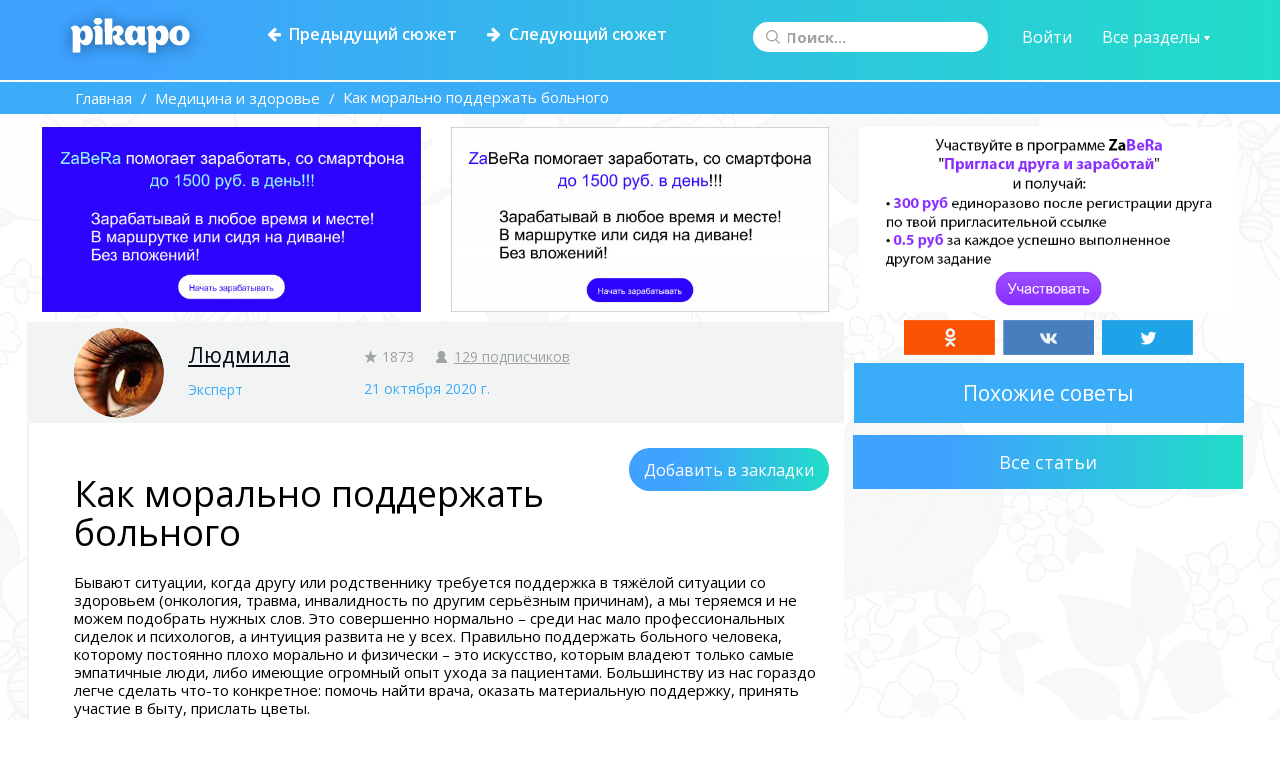

--- FILE ---
content_type: text/html; charset=UTF-8
request_url: https://pikapo.ru/381048-kak-podderzhat-bolnogo-cheloveka--kakimi-slovami-i-frazami
body_size: 10591
content:
<!DOCTYPE html>
<html lang="ru-RU">
<head>
            <script data-ad-client="ca-pub-1857988726382882" async
                src="https://pagead2.googlesyndication.com/pagead/js/adsbygoogle.js"></script>
                <!-- Global site tag (gtag.js) - Google Analytics -->
        <script async
                src="https://www.googletagmanager.com/gtag/js?id=UA-126591779-28"></script>
        <script>
            window.dataLayer = window.dataLayer || [];

            function gtag() {
                dataLayer.push(arguments);
            }

            gtag('js', new Date());

            gtag('config', 'UA-126591779-28');
        </script>
        <meta charset="UTF-8">
    <meta name="viewport" content="width=300, initial-scale=1">
        <meta name="csrf-param" content="_csrf">
    <meta name="csrf-token" content="MCE7rFb2Mq3hhcvomfxpQxCP2wbTYnw7RUuCEN3daMt9eQrfLo5Y-IrardnaiAQrYc6wMOogSEMCArcinK8rsg==">
    <title>Как поддержать больного человека – какими словами и фразами</title>
    <link rel="shortcut icon" href="/favicon.ico" type="image/x-icon"/>
    <link rel="apple-touch-icon" href="/apple-touch-icon.png"/>
    <link rel="apple-touch-icon" sizes="57x57" href="/apple-touch-icon-57x57.png"/>
    <link rel="apple-touch-icon" sizes="72x72" href="/apple-touch-icon-72x72.png"/>
    <link rel="apple-touch-icon" sizes="76x76" href="/apple-touch-icon-76x76.png"/>
    <link rel="apple-touch-icon" sizes="114x114" href="/apple-touch-icon-114x114.png"/>
    <link rel="apple-touch-icon" sizes="120x120" href="/apple-touch-icon-120x120.png"/>
    <link rel="apple-touch-icon" sizes="144x144" href="/apple-touch-icon-144x144.png"/>
    <link rel="apple-touch-icon" sizes="152x152" href="/apple-touch-icon-152x152.png"/>
    <link rel="apple-touch-icon" sizes="180x180" href="/apple-touch-icon-180x180.png"/>

    <meta property="og:url" content="https://pikapo.ru/381048-kak-podderzhat-bolnogo-cheloveka--kakimi-slovami-i-frazami">
<meta name="keywords" content="как поддержать больного, как поддержать больного человека, поддерживающие слова больному, какими словами поддержать больного, как поддержать больного человека на расстоянии">
<meta name="description" content="Когда с другом или родственником случается беда, мы часто впадаем в растерянность, и не знаем, что сказать в утешение. Попробуем вспомнить несколько поддерживающих фраз, уместных в такой ситуации!">
<meta property="og:description" content="Когда с другом или родственником случается беда, мы часто впадаем в растерянность, и не знаем, что сказать в утешение. Попробуем вспомнить несколько поддерживающих фраз, уместных в такой ситуации!">
<meta property="og:title" content="Как поддержать больного человека – какими словами и фразами">
<meta property="og:type" content="article">
<meta property="og:image" content="https://pikapo.ru/img/article/020/381048_1_mail.jpeg">
<meta name="twitter:description" content="Click to see the pic...">
<meta name="twitter:image" content="https://pikapo.ru/img/article/020/381048_1_mail.jpeg">
<meta name="twitter:image:src" content="https://pikapo.ru/img/article/020/381048_1_mail.jpeg">
<meta name="twitter:card" content="photo">
<link href="https://pikapo.ru/381048-kak-podderzhat-bolnogo-cheloveka--kakimi-slovami-i-frazami" rel="canonical">
<link href="/assets/49649ca7/css/bootstrap.css?v=1647321902" rel="stylesheet">
<link href="/assets/bc1472b9/dist/css/bootstrap-dialog.min.css?v=1647336070" rel="stylesheet">
<link href="/assets/33279987/css/font-awesome.min.css?v=1647321902" rel="stylesheet">
<link href="/css/site.css?v=1610348480" rel="stylesheet">
<link href="/css/fixed_menu.css?v=1608197824" rel="stylesheet">
<link href="/css/blue_style.css?v=1608218342" rel="stylesheet">
<style>.bootstrap-dialog .modal-header.bootstrap-dialog-draggable{cursor:move}</style>
<script src="/assets/c7bf899a/jquery.js?v=1647321902"></script>
<script src="/assets/1b3f1aab/js/dialog.min.js?v=1647336071"></script>
<script src="/assets/f9dee91a/yii.js?v=1647321902"></script>
<script src="/js/site.js?v=1461489578"></script>
<script src="/js/blue_style.js?v=1608218342"></script>
<script>var krajeeDialogDefaults_88b9139c = {"alert":{"type":"type-info","title":"Информация","buttonLabel":"<span class=\"glyphicon glyphicon-ok\"></span> Ok"},"confirm":{"type":"type-warning","title":"Подтверждение","btnOKClass":"btn-warning","btnOKLabel":"<span class=\"glyphicon glyphicon-ok\"></span> Ok","btnCancelLabel":"<span class=\"glyphicon glyphicon-ban-circle\"></span> Отмена"},"prompt":{"draggable":false,"title":"Информация","buttons":[{"label":"Отмена","icon":"glyphicon glyphicon-ban-circle"},{"label":"Ok","icon":"glyphicon glyphicon-ok","cssClass":"btn-primary"}],"closable":false},"dialog":{"draggable":true,"title":"Информация","buttons":[{"label":"Отмена","icon":"glyphicon glyphicon-ban-circle"},{"label":"Ok","icon":"glyphicon glyphicon-ok","cssClass":"btn-primary"}]}};
var krajeeDialog_39595498 = {"size":"size-normal","type":"type-info","title":"Добавление в избранное","message":"Для добавления статьи в избранное необходимо зарегистрироваться или войти на сайт, если вы уже регистрировались.","buttons":[{"id":"bookmark-signup-button","label":"Зарегистрироваться","cssClass":"btn-primary","icon":false,"action":function(dialog) {
let link = document.createElement('a');
link.href = '/article/bookmark?id=381048&signup=yes';
document.body.appendChild(link);
link.click();  
                }},{"id":"bookmark-auth-button","label":"Войти на сайт","cssClass":"btn-primary","icon":false,"action":function(dialog) {
let link = document.createElement('a');
link.href = '/article/bookmark?id=381048';
document.body.appendChild(link);
link.click();  
                }}],"id":"w0"};
var bookmarkGuestDialog=new KrajeeDialog(true,krajeeDialog_39595498,krajeeDialogDefaults_88b9139c);</script>
        <script src="https://cdn.onesignal.com/sdks/OneSignalSDK.js" async=""></script>
    <script>
        var OneSignal = window.OneSignal || [];
        OneSignal.push(function () {
            OneSignal.init({
                appId: "6993d6c9-9210-4520-8853-7505532343c1",
                autoResubscribe: true,
                notifyButton: {
                    enable: false,
                },
                welcomeNotification: {
                    "title": "pikapo.ru",
                    "message": "Спасибо за подписку!",
                    // "url": "" /* Leave commented for the notification to not open a window on Chrome and Firefox (on Safari, it opens to your webpage) */
                },
                promptOptions: {
                    /* These prompt options values configure both the HTTP prompt and the HTTP popup. */
                    /* actionMessage limited to 90 characters */
                    actionMessage: "Мы были бы рады показывать вам уведомления о последних новостях и обновлениях",
                    /* acceptButtonText limited to 15 characters */
                    acceptButtonText: "ХОЧУ",
                    /* cancelButtonText limited to 15 characters */
                    cancelButtonText: "Нет, спасибо"
                }
            });
                        // window.OneSignal.showSlidedownPrompt();
            OneSignal.showSlidedownPrompt();
            //OneSignal.showNativePrompt();
        });
    </script>
</head>
<body>

    <!-- Yandex.Metrika counter -->
    <script type="text/javascript">
        (function (m, e, t, r, i, k, a) {
            m[i] = m[i] || function () {
                (m[i].a = m[i].a || []).push(arguments)
            };
            m[i].l = 1 * new Date();
            k = e.createElement(t), a = e.getElementsByTagName(t)[0], k.async = 1, k.src = r, a.parentNode.insertBefore(k, a)
        })
        (window, document, "script", "https://mc.yandex.ru/metrika/tag.js", "ym");

        ym(62030665, "init", {
            clickmap: true,
            trackLinks: true,
            accurateTrackBounce: true,
            webvisor: true
        });
    </script>
    <noscript>
        <div><img src="https://mc.yandex.ru/watch/62030665"
                  style="position:absolute; left:-9999px;" alt=""/></div>
    </noscript>
    <!-- /Yandex.Metrika counter -->

<script src="//yastatic.net/es5-shims/0.0.2/es5-shims.min.js"></script>
<script src="//yastatic.net/share2/share.js"></script>
<div class="wrap">

    <nav class="navbar-default navbar-fixed-top navbar">
        <div class="container">
            <div class="row">

                <div class="col-lg-7 col-md-7 col-sm-3 col-xs-4">

                    <div class="navbar-header">
                        <a href=# data-ext-href="/" class="logo" title="Pikapo"></a>
                    </div>

                    <div id="w1-collapse" class="collapse navbar-collapse">
                        <ul id="w2" class="navbar-nav navbar-left nav"><li><a href="/380959-obrezka-chernoplodnoj-rjabiny-osenju--kak-pravilno-obrezat-chernoplodku"><i class="fa fa-arrow-left" aria-hidden="true"></i>&nbsp; Предыдущий сюжет</a></li>
<li><a href="/381049-krem-sup-gribnoj-iz-shampinjonov--retsepty-so-slivkami-i-kokosovym-molokom"><i class="fa fa-arrow-right" aria-hidden="true"></i>&nbsp; Следующий сюжет</a></li></ul>                    </div>

                </div>

                <div class="col-lg-5 col-md-5 col-sm-9 col-xs-8">

                    <div class="search">
                        <form action="/search" method="get">
                            <input type="text" name="keyword" class="search_input" placeholder="Поиск..."
                                   autocomplete="off">
                            <input class="search_btn" type="submit" value="">
                        </form>
                    </div>

                    <div class="authorization">
                                                    <a href="/site/login">Войти</a>
                                            </div>

                    <div class="wr_toggle_menu">
                        <a href="#" class="toggle_menu">Все разделы <span class="arrow_icon"></span></a>
                        <a href="#" class="mob_toggle_menu"><span></span></a>
                        <nav class="all_menu">
                            <ul>
                                                                    <li><a href=# data-ext-href="/signup" >Подписаться бесплатно</a></li>                                                                    <li><a href=# data-ext-href="/userarticle">Стать экспертом! <span class="mark_m">new!</span></a></li>                                                            </ul>
                        </nav>
                    </div>

                </div>

            </div>

        </div>
    </nav>
    <div class="breadcrumb">
        <div class="container">
            <ul class=""><li><a href=# data-ext-href="/">Главная</a></li>
<li><a href=# data-ext-href="/category-health">Медицина и здоровье</a></li>
<li class="active">Как морально поддержать больного</li>
</ul>        </div>
    </div>
    <div class="container">

                        <div id="w3">

</div>        

    <div class="site-index">

        <div class="body-content">
            <div class="row under-header">
                                                    <div class="col-sm-6 col-md-4">
                        <center>
    
        <p>
        <a href=# data-ext-href="/s157022"  target="_blank"  ><img
                    src="/get_img/offers/157022" class="img-responsive"
                    alt="Зарабатывай от 1500 руб в день! В любое время и месте!"> </a>
    </p>

        </center>                    </div>
                                    <div class="hidden-xs col-sm-6 col-md-4">
                        <center>
    
        <p>
        <a href=# data-ext-href="/s157023"  target="_blank"  ><img
                    src="/get_img/offers/157023" class="img-responsive"
                    alt="Зарабатывай от 1500 руб в день! В любое время и месте!"> </a>
    </p>

        </center>                    </div>
                                    <div class="hidden-xs hidden-sm col-md-4">
                        <center>
    
        <p>
        <a href=# data-ext-href="/s157024"  target="_blank"  ><img
                    src="/get_img/offers/157024" class="img-responsive"
                    alt="Пригласи друга на ZaBeRa и заработай!"> </a>
    </p>

        </center>                    </div>
                            </div>
            <div class="row">
                <div class="col-md-8">
                        <script>document.oncopy = function () {
            var bodyElement = document.body;
            var selection = getSelection();
            var link_url = document.URL;
            var page_link = "<br>Источник: %link%";
            page_link = page_link.replace("%link%", " " + link_url + " ");
            var copy_text = selection + page_link;
            var divElement = document.createElement("div");
            divElement.style.position = "absolute";
            divElement.style.left = "-99999px";
            bodyElement.appendChild(divElement);
            divElement.innerHTML = copy_text;
            selection.selectAllChildren(divElement);
            window.setTimeout(function () {
                bodyElement.removeChild(divElement);
            }, 0);
        }</script>
    <div class="row">

        <div class="author">
            <div class="wrap_author_info">
                <div class="author_img">
                                            <a href="#">
                            <img src="/img/author.png" alt="img">
                        </a>
                                    </div>
                <div class="author_info">
                    <a href="#" class="author_name">Людмила</a>
                    <div class="author_competence">
                        <span>Эксперт</span>                    </div>
                </div>
                <div class="author_rating">
                    <div class="wrap_rating">
                                                    <div class="author_star">1873</div>
                            <div class="author_subscribers">
                                <a href="#">129 подписчиков</a>
                            </div>
                                                <div class="author_date">21 октября 2020 г.</div>
                    </div>
                </div>
            </div>
                    </div>

    </div>
    <div class="row">
        <div class="col-xs-12">
                <button class="add_bookmark btn">Добавить в закладки</button>
            <div class="article_body">

                <h1>Как морально поддержать больного</h1>
                <span id="article_title"></span>

                <p class="blogpost">                <div>Бывают ситуации, когда другу или родственнику требуется поддержка в тяжёлой ситуации со здоровьем (онкология, травма, инвалидность по другим серьёзным причинам), а мы теряемся и не можем подобрать нужных слов. Это совершенно нормально – среди нас мало профессиональных сиделок и психологов, а интуиция развита не у всех. Правильно поддержать больного человека, которому постоянно плохо морально и физически – это искусство, которым владеют только самые эмпатичные люди, либо имеющие огромный опыт ухода за пациентами. Большинству из нас гораздо легче сделать что-то конкретное: помочь найти врача, оказать материальную поддержку, принять участие в быту, прислать цветы.<br><span style="font-size:14px;">Конечно, многое зависит от характера больного, но выдержать грань между унижающей жалостью и эмоциональным подключением – всё-таки наша задача. Мы боимся сделать хуже, погружаемся в чужие переживания, выслушиваем, уходим опустошёнными – и всё равно понимаем, что от нас ничего не зависит, и облегчить страдания больного опять не удалось. Что же делать? Чем утешить, какие слова и фразы подобрать для поддержки, и существуют ли они вообще?</span><br></div>
<div itemscope itemtype="http://schema.org/ImageObject"><img class="img-responsive" src="/uploads/images/20201020/8aaab7bbf9b21eb068877d8479a45ce1.jpg" alt="Больничный корпус"  itemprop="contentUrl" /><span itemprop="description">Больничный корпус</span></div>
<div><h2>Какими словами поддержать больного</h2>
<div>•<span style="white-space:pre;">	</span>Иногда слова не так важны, как интонация, голос, обращённый к страдающему человеку, сам факт наличия обратной связи. Если человек жалуется, можно поделиться с ним собственными ощущениями: <i>«Мне больно! – Мне тоже больно видеть тебя таким. Я был (а) бы рад (а) сделать для тебя что-то полезное, чем я могу тебя порадовать?»</i>
</div>
<div>•<span style="white-space:pre;">	</span>Не нужно наигранного оптимизма, слова «Всё будет хорошо!» звучат в определённых случаях издевательски. Лучше ровное и спокойное настроение, сочувствие и понимание, чем натянутые улыбки и смех, справедливо раздражающие пациента. Больше слушайте, чем говорите – поведение больного подскажет вам, как себя вести. Пробуйте беседы на посторонние темы, «про здесь и сейчас» и как бы тестируйте, на что ваш собеседник реагирует положительно.</div>
<div>•<span style="white-space:pre;">	</span>Если просят оставить в покое – оставьте в покое. Это не эгоизм с вашей стороны, а наоборот уважение к больному.</div>
<div>•<span style="white-space:pre;">	</span>Не знаете, что сказать – признайтесь в этом открыто:<i> «У меня нет слов… не знаю, какие слова сейчас могут быть уместны. Хочешь, давай погуляем, привезу тебе продукты?»</i> Попробуйте предложить какую-то разумную и посильную отвлекающую деятельность, но не настаивайте, если человек отвергает вашу инициативу. На этот случай всегда есть фраза: <i>«Помни, я всегда рядом и готов (а) прийти, если ты будешь во мне нуждаться». </i>
</div>
<div>•<span style="white-space:pre;">	</span>Поддержать больного на расстоянии можно письмами, сообщениями, красивыми фотографиями. Если известие застало вас врасплох, напишите в ответ правду: <i>«Я в шоке, и не знаю, как реагировать. Очень хочу тебе помочь, но не понимаю, как это сделать. Мне переубеждать тебя? Мне пожалеть тебя? Мне сказать, что это несправедливо? Мне прислать тебе фотки смешных котиков? Я в растерянности, у меня слёзы на глазах. Я с тобой…»</i>
</div></div>
<div itemscope itemtype="http://schema.org/ImageObject"><img class="img-responsive" src="/uploads/images/20201020/e043634ffa4934bbedbde96871da035a.jpg" alt="Дорожный знак у больницы"  itemprop="contentUrl" /><span itemprop="description">Дорожный знак у больницы</span></div>
<div><div>Самый лучший способ узнать, что поможет больному человеку – это узнать у него самого: <b>Дорогой (ая), я тебя очень люблю, хочу тебе помочь. Но я не знаю, как. Расскажи мне, чего бы тебе хотелось, я постараюсь это выполнить.</b><br></div>
<div>К сожалению, мы не можем дать другому того, чего не имеем сами, даже если это очень нужно. Если у вас нет этих глубоких слов, то их нет. Но у вас есть желание поддержать. Поддержка — это и есть предложение того, что вы имеете и что в состоянии дать.</div></div>
                                </p>            </div>
        </div>
    </div>
    <div class="row">
        <div class="col-md-5 col-sm-5 col-xs-12">
            <div class="ya-share2 ya-share-big"
                 data-services="viber,whatsapp,moimir,vkontakte,odnoklassniki,facebook,telegram"
                 data-shape="round" data-size="m" data-counter=""></div>
        </div>
        <div class="col-md-7 col-sm-7 col-xs-12">
            <div class="advice_useful">
                <div class="advice">Совет полезен?</div>
                <div class="response">
                    <button class="vote_yes">Да</button>
                    <button class="vote_no">Нет</button>
                </div>
            </div>
        </div>
    </div>
    <div class="row">
        <div class="col-xs-12">

            <br>
            
            <div class="wrap_related_articles">
                <h2>Статьи по теме:</h2>
                <nav class="nav_articles">
                    <ul>
                                                    <li>
                                <a href="/372288-polyn-obyknovennaja--foto-opisanie-lechebnye-svojstva">О пользе полыни</a>
                            </li>
                                                    <li>
                                <a href="/375304-kak-pravilno-golodat-dlja-poxudenija-i-ochischenija--szhataja-instruktsija">Как голодать, чтобы похудеть без вреда для здоровья</a>
                            </li>
                                                    <li>
                                <a href="/420921-podgotovka-k-sezonu-allergii">Как подготовиться к сезону аллергии в этом году</a>
                            </li>
                                            </ul>
                </nav>
            </div>
            
        </div>
    </div>
    <div class="row">
        <div class="col-lg-9"><a id="comments"></a>
            <h3>Комментарии 0/0</h3></div>
        <div class="col-lg-3"><br/>
                    </div>
    </div>
    

                </div>
                <div class="col-md-4 text-center  blue-style" style="padding: 0px;">
                    <div class="ya-share2 ya-share-rectangle"
                         data-services="facebook,odnoklassniki,vkontakte,twitter"></div>
                                        <div class="btn_similar">
                        <a href="#">Похожие советы</a>
                    </div>
                    <div class="popular_articles text-center">
                                                                                                <div class="btn_all_articles">
                            <a href="#">Все статьи</a>
                        </div>
                    </div>
                                            <!-- Yandex.RTB -->
<div id="yandex_rtb_right_top"></div>
<script type="text/javascript">
    (function (w, d, n, s, t) {
        w[n] = w[n] || [];
        w[n].push(function () {
            Ya.Context.AdvManager.render({
                blockId: "R-A-537483-1",
                renderTo: "yandex_rtb_right_top",
                async: true,
                pageNumber: 'yandex_rtb_right_top'
            });
        });
        t = d.getElementsByTagName("script")[0];
        s = d.createElement("script");
        s.type = "text/javascript";
        s.src = "//an.yandex.ru/system/context.js";
        s.async = true;
        t.parentNode.insertBefore(s, t);
    })(this, this.document, "yandexContextAsyncCallbacks");
</script>                    

                    <div id="right_block_for_desktop_container" style="max-width: 260px;">
                    </div>

                                            <script>

                            $(document).ready(function () {
                                if ($(window).width() > 992) {
                                    $('#right_block_for_desktop_container').append('<div id="right_block_for_desktop"></div>');

                                    (function (w, d, n, s, t) {
                                        w[n] = w[n] || [];
                                        w[n].push(function () {
                                            Ya.Context.AdvManager.render({
                                                blockId: "R-A-537483-1",
                                                renderTo: "right_block_for_desktop",
                                                async: true,
                                                pageNumber: 'right_block_for_desktop'
                                            });
                                        });
                                        t = d.getElementsByTagName("script")[0];
                                        s = d.createElement("script");
                                        s.type = "text/javascript";
                                        s.src = "//an.yandex.ru/system/context.js";
                                        s.async = true;
                                        t.parentNode.insertBefore(s, t);
                                    })(window, window.document, "yandexContextAsyncCallbacks");


                                    $(window).scroll(function () {
                                        if ($(this).scrollTop() > $('#right_block_for_desktop_container').offset().top) {
                                            $('#right_block_for_desktop').addClass("toolbar_fixed");
                                        } else {
                                            $('#right_block_for_desktop').removeClass("toolbar_fixed");
                                        }
                                    });
                                }
                            });
                        </script>
                                    </div>
            </div>
            <div class="row">
                <div class="col-md-8">
                                        <h2>Читайте также:</h2>
<div class="list-view">
    <div class="item">
        <div class="row flex-row text-center">
                                            <div class="col-sm-6 col-xs-12  equal box_with_border2" style="padding: 10px;">
                    <div class="box_with_border">
                        <a href="/380959-obrezka-chernoplodnoj-rjabiny-osenju--kak-pravilno-obrezat-chernoplodku"
                           title="Осенний уход за черноплодкой">
                            <img src="/img/article//065/380959_1.jpeg" class="img-responsive"
                                 alt='Осенний уход за черноплодкой'><br>
                            <div class="box_title"><p>Осенний уход за черноплодкой</p></div>
                        </a>

                    </div>
                </div>
                                            <div class="col-sm-6 col-xs-12  equal box_with_border2" style="padding: 10px;">
                    <div class="box_with_border">
                        <a href="/380958-s-chem-nosit-zhenskij-dzhemper--pravilno-modno-i-stilno"
                           title="С чем носят джемпер">
                            <img src="/img/article//028/380958_1.jpeg" class="img-responsive"
                                 alt='С чем носят джемпер'><br>
                            <div class="box_title"><p>С чем носят джемпер</p></div>
                        </a>

                    </div>
                </div>
                                                                        <div class="col-sm-6 col-xs-12  equal box_with_border2" style="padding: 10px;">
                            <!-- Yandex.RTB -->
<div id="yandex_rtb_inf_scroll_1"></div>
<script type="text/javascript">
    (function (w, d, n, s, t) {
        w[n] = w[n] || [];
        w[n].push(function () {
            Ya.Context.AdvManager.render({
                blockId: "R-A-537483-1",
                renderTo: "yandex_rtb_inf_scroll_1",
                async: true,
                pageNumber: 'yandex_rtb_inf_scroll_1'
            });
        });
        t = d.getElementsByTagName("script")[0];
        s = d.createElement("script");
        s.type = "text/javascript";
        s.src = "//an.yandex.ru/system/context.js";
        s.async = true;
        t.parentNode.insertBefore(s, t);
    })(this, this.document, "yandexContextAsyncCallbacks");
</script>                                                    </div>
                                                    <div class="col-sm-6 col-xs-12  equal box_with_border2" style="padding: 10px;">
                    <div class="box_with_border">
                        <a href="/380957-pivnoj-alkogolizm-u-muzhchin-i-zhenschin--simptomy-priznaki-i-puti-lechenija"
                           title="Как избавиться от пивного алкоголизма">
                            <img src="/img/article//054/380957_1.jpeg" class="img-responsive"
                                 alt='Как избавиться от пивного алкоголизма'><br>
                            <div class="box_title"><p>Как избавиться от пивного алкоголизма</p></div>
                        </a>

                    </div>
                </div>
                                            <div class="col-sm-6 col-xs-12  equal box_with_border2" style="padding: 10px;">
                    <div class="box_with_border">
                        <a href="/380863-chem-kormit-utok-v-parke-mozhno-i-chem-nelzja-chtoby-ne-nanesti-vred-ptitsam"
                           title="Чем можно и чем нельзя кормить уток?">
                            <img src="/img/article//025/380863_1.jpeg" class="img-responsive"
                                 alt='Чем можно и чем нельзя кормить уток?'><br>
                            <div class="box_title"><p>Чем можно и чем нельзя кормить уток?</p></div>
                        </a>

                    </div>
                </div>
                                            <div class="col-sm-6 col-xs-12  equal box_with_border2" style="padding: 10px;">
                    <div class="box_with_border">
                        <a href="/380862-kakie-tsvety-mozhno-sazhat-pod-zimu-i-sejat-osenju-na-dache--primery-s-foto"
                           title="Какие цветы сажают под зиму?">
                            <img src="/img/article//047/380862_1.jpeg" class="img-responsive"
                                 alt='Какие цветы сажают под зиму?'><br>
                            <div class="box_title"><p>Какие цветы сажают под зиму?</p></div>
                        </a>

                    </div>
                </div>
                    </div>
                    <center>
            <img src="/img/separator.gif" alt="...">
    
            <h3>
            <a href=# data-ext-href="/s157024"  target="_blank"  >Пригласи друга на ZaBeRa и заработай!</a>
        </h3>

        <p>
        <a href=# data-ext-href="/s157024"  target="_blank"  ><img
                    src="/get_img/offers/157024" class="img-responsive"
                    alt="Пригласи друга на ZaBeRa и заработай!"> </a>
    </p>

            <p>
            <a href=# data-ext-href="/s157024"
               class="btn btn-danger btn-lg"  target="_blank"  >Начать зарабатывать</a>
        </p>
                <img src="/img/separator.gif" alt="...">
    </center>            </div>
        
</div>                </div>
            </div>
        </div>
    </div>
    <div class="plusonet-sb"></div>

    </div>


    <footer class="footer">
        <div class="container">
            <p class="pull-left">&copy; PikaPo.ru                2016 - 2026</p>

            <p class="pull-left">
                <!--LiveInternet counter-->
                <script type="text/javascript">
                    document.write("<a href='//www.liveinternet.ru/click' " +
                        "target=_blank><img src='//counter.yadro.ru/hit?t12.1;r" +
                        escape(document.referrer) + ((typeof (screen) == "undefined") ? "" :
                            ";s" + screen.width + "*" + screen.height + "*" + (screen.colorDepth ?
                            screen.colorDepth : screen.pixelDepth)) + ";u" + escape(document.URL) +
                        ";h" + escape(document.title.substring(0, 80)) + ";" + Math.random() +
                        "' alt='' title='LiveInternet: показано число просмотров за 24" +
                        " часа, посетителей за 24 часа и за сегодня' " +
                        "border='0' width='88' height='31'><\/a>")
                </script>
                <!--/LiveInternet-->
            </p>
            <p class="pull-right"><a href="mailto:support@pikapo.ru">Поддержка
                    support@pikapo.ru</a></p>
        </div>
    </footer>

    <script src="/assets/49649ca7/js/bootstrap.js?v=1647321902"></script>
<script src="/assets/bc1472b9/dist/js/bootstrap-dialog.min.js?v=1647336070"></script>
<script src="/assets/1b3f1aab/js/dialog-yii.min.js?v=1647336071"></script>
<script src="/assets/ace0a79/callbacks.js?v=1647336071"></script>
<script src="/assets/ace0a79/jquery-ias.js?v=1647336071"></script>
<script src="/assets/ace0a79/extension/history.js?v=1647336071"></script>
<script src="/assets/ace0a79/extension/noneleft.js?v=1647336071"></script>
<script src="/assets/ace0a79/extension/paging.js?v=1647336071"></script>
<script src="/assets/ace0a79/extension/spinner.js?v=1647336071"></script>
<script src="/assets/ace0a79/extension/trigger.js?v=1647336071"></script>
<script>jQuery(function ($) {


    var onloadCallback = function() {
        mysitekey = '6LfU-10UAAAAAIGjG6n3bs9serBS2s389YukXjJs';
        grecaptcha.render('reCaptcha', {
          'sitekey' : mysitekey
        });

        grecaptcha.render('creCaptcha', {
          'sitekey' : mysitekey
        });
    };

    $('#inviteform-name').keyup(function(eventObject){
        $('#name_to').html($('#inviteform-name').val());
        $('#subject_name_to').html($('#inviteform-name').val());
    });

    $('[name="send-button"]').click(function(){
        if ( $('#recaptcha-reCaptcha').val() == '' ){
            alert('Пожалуйста установите галочку "Я не робот"');
            return false;
        }
        return true;
    });

    $('#recaptcha-reCaptcha').change(function(){
        if ( $('#recaptcha-reCaptcha').val() != '' ) $('[name="send-button"]').removeClass('disabled');
    });


$('button.add_bookmark').on('click',function(){
    bookmarkGuestDialog.dialog('Для добавления статьи в избранное необходимо зарегистрироваться или войти на сайт, если вы уже регистрировались.',
        function(result) {
        alert(result);
        });
});
krajeeYiiConfirm('bookmarkGuestDialog');
$(document).on("click","a[data-ext-href]",function(){
                    if($(this).attr("data-ext-href")) {
                        $(this).attr("href",$(this).attr("data-ext-href")); 
                        $(this).removeAttr("data-ext-href");
                        $(this).click();
                    }
                });
                
                $("a[data-ext-href]").each(function(){
                    if($(this).attr("data-ext-href")) {
                        $(this).attr("href",$(this).attr("data-ext-href")); 
                        $(this).removeAttr("data-ext-href");
                    }
                })
                    
var w1_ias = jQuery.ias({"container":".list-view","item":".item","pagination":".list-view .pagination","next":".next a","delay":600,"negativeMargin":250});
w1_ias.extension(new IASPagingExtension(""));
w1_ias.extension(new IASSpinnerExtension({"html":"<div class=\"ias-spinner\" style=\"text-align: center;\"><img src=\"{src}\"/></div>"}));
w1_ias.extension(new IASTriggerExtension({"text":"Загрузить больше записей","html":"<center><a id=\"paginator_button\" class=\"btn btn-default btn-success btn-lg ias-trigger\" style=\"margin:20px auto\" title=\"Показать еще статьи\">Показать еще статьи</a></center>","offset":20}));
w1_ias.extension(new IASNoneLeftExtension({"text":"Вы достигли конца","html":"<div class=\"ias-noneleft\" style=\"text-align: center;\">{text}</div>"}));
w1_ias.extension(new IASHistoryExtension({"prev":"li[class^=\"prev\"]:not(.hidden) a"}));
});</script>    
        <!-- server_monitor_pattern_fVmiJeo2aZ57z6fvGbps -->
        
</body>
</html>


--- FILE ---
content_type: text/html; charset=utf-8
request_url: https://www.google.com/recaptcha/api2/aframe
body_size: 267
content:
<!DOCTYPE HTML><html><head><meta http-equiv="content-type" content="text/html; charset=UTF-8"></head><body><script nonce="DTi8UotLECQ4Yd1sOfXwjg">/** Anti-fraud and anti-abuse applications only. See google.com/recaptcha */ try{var clients={'sodar':'https://pagead2.googlesyndication.com/pagead/sodar?'};window.addEventListener("message",function(a){try{if(a.source===window.parent){var b=JSON.parse(a.data);var c=clients[b['id']];if(c){var d=document.createElement('img');d.src=c+b['params']+'&rc='+(localStorage.getItem("rc::a")?sessionStorage.getItem("rc::b"):"");window.document.body.appendChild(d);sessionStorage.setItem("rc::e",parseInt(sessionStorage.getItem("rc::e")||0)+1);localStorage.setItem("rc::h",'1769227852057');}}}catch(b){}});window.parent.postMessage("_grecaptcha_ready", "*");}catch(b){}</script></body></html>

--- FILE ---
content_type: text/css
request_url: https://pikapo.ru/css/site.css?v=1610348480
body_size: 2114
content:
html,
body {
    height: 100%;
}

.wrap {
    min-height: 100%;
    height: auto;
    margin: 0 auto -60px;
    padding: 0 0 60px;
}

.wrap > .container {
    padding: 70px 15px 20px;
}

.footer {
    height: 60px;
    background-color: #f5f5f5;
    border-top: 1px solid #ddd;
    padding-top: 20px;
}

.jumbotron {
    text-align: center;
    background-color: transparent;
}

.jumbotron .btn {
    font-size: 21px;
    padding: 14px 24px;
}

.not-set {
    color: #c55;
    font-style: italic;
}

/* add sorting icons to gridview sort links */
a.asc:after, a.desc:after {
    position: relative;
    top: 1px;
    display: inline-block;
    font-family: 'Glyphicons Halflings';
    font-style: normal;
    font-weight: normal;
    line-height: 1;
    padding-left: 5px;
}

a.asc:after {
    content: /*"\e113"*/ "\e151";
}

a.desc:after {
    content: /*"\e114"*/ "\e152";
}

.sort-numerical a.asc:after {
    content: "\e153";
}

.sort-numerical a.desc:after {
    content: "\e154";
}

.sort-ordinal a.asc:after {
    content: "\e155";
}

.sort-ordinal a.desc:after {
    content: "\e156";
}

.grid-view th {
    white-space: nowrap;
}

.hint-block {
    display: block;
    margin-top: 5px;
    color: #999;
}

.error-summary {
    color: #a94442;
    background: #fdf7f7;
    border-left: 3px solid #eed3d7;
    padding: 10px 20px;
    margin: 0 0 15px 0;
}
.site-signup {
    padding: 10px;
    /*	width: 800px;*/
    margin: 0 auto;
    background: rgba(245, 245, 245, .5);
    /*	background: #eee;*/
}

.site-signup h1 {
    color: #000;
}
.site-signup p {
    color: #000;
}

.site-signup label {
    color: #000;
}


.weekend {
    color: red;
}

/*VekZhiv*/
.media_box {
    position: relative;
    display: block;
    width: 100%;
    height: auto;
    margin: 0;
    padding: 0;
    line-height: 0;
    background: #000;
    cursor: pointer;
}

.flex-row {
    display: flex;
    flex-wrap: wrap;
}
.flex-row > [class*='col-'] {
    display: flex;
    flex-direction: column;
}
.flex-row.row:after, 
.flex-row.row:before {
    display: flex;
}

.box_with_border {
    border:solid #ccc 1px;padding: 15px;
    height: 100%;
}
.box_with_border img {
    margin: auto;
}

.block_bottom {
    position: fixed;
    bottom: 0;
    margin-left: -50%;
    left: 50%;
    z-index: 999999;
    width: 100%;
    box-sizing: border-box;
    text-align: center;
    height: 60px
}

div.body-content iframe {
    max-width: 100%;
}

@media (min-width: 468px) {
    .block_bottom {
        margin-left: -234px;width: 468px;
    }
}

@media (min-width: 992px) {

    .block_bottom {

        margin-left: -485px;width: 970px;
        height: 90px;
    }
}
.blogpost {
    overflow-wrap: break-word;
}
.sortable_handle {
    position: absolute;
    top: 0;
    left: 0;
    cursor: pointer;
    padding: 10px 5px;
}
.sortable_container {
    /*margin-left:-30px;*/
    /*margin-right: 30px;*/
}
.sortable_content {
    /*margin-left:30px;*/
    padding: 5px;
    display: inline-block;
    width:100%;
    /*margin-right:30px;*/
}
.sortable_item {
    margin: 5px 0;
    position: relative;
    padding: 0 30px;
}
.sortable_container .close {
    position: absolute;
    top: 0;
    right: 0;
}
[contentEditable=true]:empty:not(:focus):before{
    content:attr(data-placeholder);
    color:grey;
    font-style:italic;
}

.b-button {
    position: relative;
    overflow: hidden
}

.b-button__text {
}

.b-button__input {
    cursor: pointer;
    opacity: 0;
    filter:progid:DXImageTransform.Microsoft.Alpha(opacity=0);
    top: -10px;
    right: -40px;
    font-size: 100px;
    position: absolute;
}
img.banner_img_small {
    display: none;
}
button.close_button_headless_modal {
    position: absolute;
    right: 25px;
    top: 20px;
    border: 1px solid #ffffff;
    background: #ffffff;
    border-radius: 15px;
    width: 30px;
    height: 30px;
    text-align: center;
    line-height: 30px;
    opacity: 0.7;
}
.modal_img720 .modal-body {
    padding: 10px;
}

@media (min-width: 992px) {
    .modal_img720 div.modal-lg {
        width: 750px;
    }
}
/*
@media (max-width: 468px) {
    img.banner_img_big {
        display: none;
    }
    img.banner_img_small {
        display: block;
    }
}*/

/** mobile banner **/
@media (max-width: 767px) {
        .modal-fullscreen-xs-down {
            padding: 0 !important;
        }
        .modal-fullscreen-xs-down .modal-dialog {
            width: 100%;
            height: 100%;
            margin: 0;
            padding: 0;
        }
        .modal-fullscreen-xs-down .modal-content {
            height: auto;
            min-height: 100%;
            border: 0 none;
            border-radius: 0;
        }
    }
    @media (max-width: 991px) {
        .modal-fullscreen-sm-down {
            padding: 0 !important;
        }
        .modal-fullscreen-sm-down .modal-dialog {
            width: 100%;
            height: 100%;
            margin: 0;
            padding: 0;
        }
        .modal-fullscreen-sm-down .modal-content {
            height: auto;
            min-height: 100%;
            border: 0 none;
            border-radius: 0;
        }
    }
    @media (max-width: 1199px) {
        .modal-fullscreen-md-down {
            padding: 0 !important;
        }
        .modal-fullscreen-md-down .modal-dialog {
            width: 100%;
            height: 100%;
            margin: 0;
            padding: 0;
        }
        .modal-fullscreen-md-down .modal-content {
            height: auto;
            min-height: 100%;
            border: 0 none;
            border-radius: 0;
        }
    }
    .modal-fullscreen {
        padding: 0 !important;
    }
    .modal-fullscreen .modal-dialog {
        width: 100%;
        height: 100%;
        margin: 0;
        padding: 0;
    }
    .modal-fullscreen .modal-content {
        height: auto;
        min-height: 100%;
        border: 0 none;
        border-radius: 0;
    }
    .mobile_app {
        background-color: #000;
        z-index: 99999999;
    }
    .mobile_app .modal-content {
        background-color: #000;
        background-image: url(/img/domaho_app3.png) !important;
        background-size: auto 100%;
        background-repeat: no-repeat;
        background-position: center;
    }
    .mobile_app .modal-content {
        /*border:1px solid red;*/
        width:auto;
        max-width:63vh;
        margin: auto;
    }
    .mobile_app-close,
    .mobile_app-install,
    .mobile_app-continue {
        position: absolute;
    }
    .mobile_app-install,
    .mobile_app-continue {
        width:100%;
        text-align: center;
    }
    .mobile_app-close {
        top: 2vh;
        right: 3.5vh;
        font-size: 5vh;
    }
    .mobile_app-install {
        /*bottom:13vh;*/
        bottom:17vh;
    }
    .mobile_app-install a {
        background: #fdde61;
        color: #000;
        max-width: 28vh;
        min-height: 8vh;
        font-size: 3.3vh;
        padding: 2vh;
    }
    .mobile_app-continue {
        /*bottom:6vh;*/
        bottom:10vh;
    }
    .mobile_app-continue a {
        color:#fff;
        font-size: 2.6vh;
    }
    button.mobile_app-close {
        color:#fff !important;opacity:1;
    }
    .abanana_app .mobile_app-install a {
        background: #fef100;
        color: #6c0000;
    }
    .abanana_app .mobile_app-install {
        bottom:13vh;
    }
    .abanana_app .mobile_app-install a.google_img , .mobile_app-install a.google_img {
        padding: 0;
        border: none;
        background: none;
    }
    .mobile_app-install a.google_img img {
        max-width: 100%;
    }

.abanana_app .mobile_app-continue {
    bottom: 6vh;
}

.abanana_app .mobile_app-continue a {
    color: #fef100;
}

.abanana_app button.mobile_app-close {
    color: #fd0001 !important;
}

.abanana_app .modal-content {
    background-image: url(/img/abanana_app.png) !important;
}

div[itemtype="http://schema.org/ImageObject"] {
    display: inline-block;
    position: relative;
}

div[itemtype="http://schema.org/ImageObject"] span[itemprop="description"] {
    transform: translateY(-100%);
    position: absolute;
    background: rgba(255, 255, 255, 0.5);
    width: 100%;
    text-align: center;
    display: block;
}

.popular_articles .popular_articles_block {
    border: solid #ccc 1px;
    padding: 15px;
    width: 100%;
    max-width: 290px;
    display: inline-block;
    margin-top: 10px;
}

#right_block_for_desktop_container .ins_right_block {
    position: absolute;
}

@media (min-width: 992px) {
    .ins_right_block {
        width: 260px;
        height: 1050px;
        /*margin-left: -15px !important;*/
    }

    .popular_articles {
        padding-top: 10px;
        position: absolute;
        width: 100%;
        /*margin-left: -15px;*/
    }
}

.toolbar_fixed {
    position: fixed !important;
    top: 80px;
    z-index: 100000;
}

.editable_block {
    min-height: 100px;
    background-color: #fff;
    border: 1px solid #ccc;
    border-radius: 4px;
}

--- FILE ---
content_type: application/javascript; charset=utf-8
request_url: https://pikapo.ru/js/blue_style.js?v=1608218342
body_size: 368
content:
jQuery(function ($) {

    $(".toggle_menu").click(function () {
        $(this).toggleClass("on");
        $(".all_menu").toggle();
        return false;
    });
    $(".mob_toggle_menu").click(function () {
        $(this).toggleClass("in");
        $(".all_menu").toggle();
        return false;
    });

});

// подсказка: data-tooltip
let tooltipElem;

document.onmouseover = function (event) {
    let target = event.target;
    let tooltipHtml = target.dataset.tooltip;
    if (!tooltipHtml) return;

    tooltipElem = document.createElement('div');
    tooltipElem.className = 'tooltip';
    tooltipElem.innerHTML = tooltipHtml;
    document.body.append(tooltipElem);

    let coords = target.getBoundingClientRect();

    let left = coords.left + (target.offsetWidth - tooltipElem.offsetWidth) / 2;
    if (left < 0) left = 0;

    let top = coords.top - tooltipElem.offsetHeight - 5;
    if (top < 0) {
        top = coords.top + target.offsetHeight + 5;
    }

    tooltipElem.style.left = left + 'px';
    tooltipElem.style.top = top + 'px';
};

document.onmouseout = function (e) {

    if (tooltipElem) {
        tooltipElem.remove();
        tooltipElem = null;
    }

};
